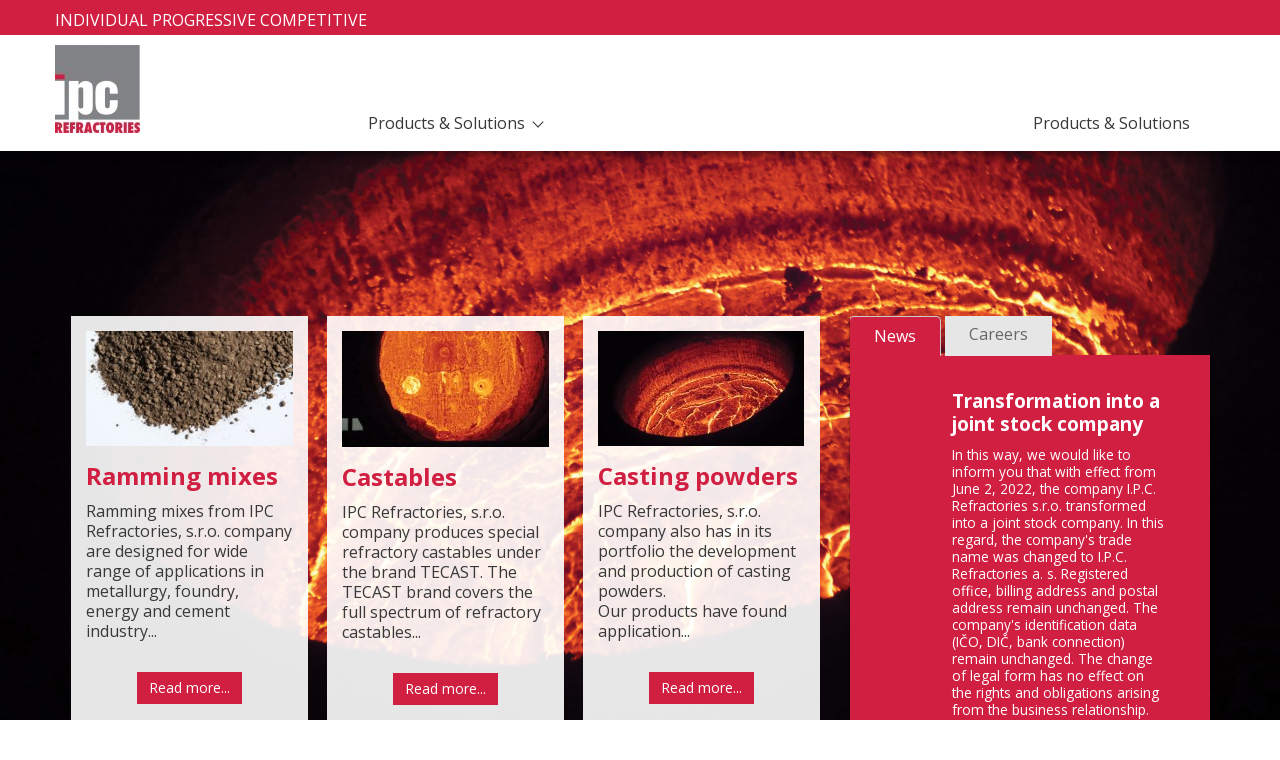

--- FILE ---
content_type: text/html; charset=UTF-8
request_url: https://www.ipc.sk/
body_size: 29073
content:
<!DOCTYPE html>
<!--[if IEMobile 7]><html class="no-js iem7 oldie"><![endif]-->
<!--[if (IE 7)&!(IEMobile)]><html class="no-js ie7 oldie" lang="en-us"><![endif]-->
<!--[if (IE 8)&!(IEMobile)]><html class="no-js ie8 oldie" lang="en-us"><![endif]-->
<!--[if (IE 9)&!(IEMobile)]><html class="no-js ie9" lang="en-us"><![endif]-->
<!--[if (gt IE 9)|(gt IEMobile 7)]><!--><html class="no-js" lang="en-us"><!--<![endif]-->
<head>
<meta charset="utf-8"/>
<base href="https://www.ipc.sk/"/>
<title>Home - IPC REFRACTORIES, s.r.o.</title>
<meta name="description" content="INDIVIDUAL PROGRESSIVE COMPETITIVE
"/>
<meta http-equiv="X-UA-Compatible" content="IE=edge"/>
<meta name="preferredLanguage" content="en-us"/>
<meta name="viewport" content="width=device-width, initial-scale=1.0"/>
<meta name="ice" content="{&quot;acl&quot;:{&quot;grants&quot;:{&quot;content&quot;:{&quot;access&quot;:1},&quot;product&quot;:{&quot;access&quot;:1},&quot;opportunity&quot;:{&quot;access&quot;:1},&quot;article&quot;:{&quot;access&quot;:1},&quot;event&quot;:{&quot;access&quot;:1},&quot;cfa&quot;:{&quot;access&quot;:1},&quot;feedback&quot;:{&quot;access&quot;:1}},&quot;logged&quot;:false,&quot;uid&quot;:999,&quot;gid&quot;:0},&quot;cookies&quot;:{&quot;1&quot;:true,&quot;2&quot;:true,&quot;3&quot;:true,&quot;4&quot;:false,&quot;5&quot;:false,&quot;6&quot;:false,&quot;7&quot;:false,&quot;8&quot;:false},&quot;nav&quot;:{&quot;args&quot;:[],&quot;lang&quot;:&quot;en-us&quot;,&quot;languages&quot;:{&quot;en-us&quot;:&quot;en&quot;},&quot;path&quot;:&quot;\/&quot;,&quot;prefLang&quot;:&quot;en-us&quot;,&quot;site&quot;:&quot;default&quot;,&quot;system&quot;:false,&quot;view&quot;:&quot;\/index&quot;},&quot;search&quot;:false,&quot;theme&quot;:{&quot;path&quot;:&quot;\/custom\/clean&quot;},&quot;repo&quot;:{&quot;namingPolicy&quot;:&quot;canonical&quot;,&quot;ntfsCompatibility&quot;:true,&quot;repositories&quot;:{&quot;content&quot;:{&quot;readonly&quot;:false,&quot;renditions&quot;:{&quot;icon&quot;:[64,64,3,null],&quot;thumbnail&quot;:[120,120,3,null],&quot;small&quot;:[320,320,3,null],&quot;small_square&quot;:[320,320,7,null],&quot;medium&quot;:[640,640,3,null],&quot;medium_square&quot;:[640,640,7,null],&quot;big&quot;:[1170,1170,3,null],&quot;big_square&quot;:[1170,1170,7,null],&quot;hd&quot;:[1920,1920,3,null]}},&quot;template&quot;:{&quot;readonly&quot;:true,&quot;renditions&quot;:{&quot;icon&quot;:[64,64,3,null],&quot;thumbnail&quot;:[120,120,3,null],&quot;small&quot;:[320,320,3,null],&quot;small_square&quot;:[320,320,7,null],&quot;medium&quot;:[640,640,3,null],&quot;medium_square&quot;:[640,640,7,null],&quot;big&quot;:[1170,1170,3,null],&quot;big_square&quot;:[1170,1170,7,null],&quot;hd&quot;:[1920,1920,3,null]}}}},&quot;uploadMaxSize&quot;:1073741824}"/>
<meta property="twitter_card" content="summary"/>
<meta property="og:url" content="https://www.ipc.sk/"/>
<meta property="og:title" content="Home - IPC REFRACTORIES, s.r.o."/>
<meta property="og:description" content="INDIVIDUAL PROGRESSIVE COMPETITIVE
"/>
<link type="text/css" rel="stylesheet" href="/theme/custom/clean/theme.gz.css?676035b7" />
<link type="text/css" rel="stylesheet" href="/clib/common.gz.css?11435" />
<link type="text/css" rel="stylesheet" href="/clib/media.gz.css?10823" />
<script type="text/javascript" src="/clib/common.gz.js?11513"></script>
<script type="text/javascript" src="/clib/media.gz.js?10823"></script>
<script type="text/javascript" defer src="/clib/common.post.gz.js?11564"></script>
<link rel="icon" href="/media/favicon.ico" />
<link rel="canonical" href="https://www.ipc.sk/" />
<script type="text/javascript">
(function(i,s,o,g,r,a,m){i['GoogleAnalyticsObject']=r;i[r]=i[r]||function(){
(i[r].q=i[r].q||[]).push(arguments)},i[r].l=1*new Date();a=s.createElement(o),
m=s.getElementsByTagName(o)[0];a.async=1;a.src=g;m.parentNode.insertBefore(a,m)
})(window,document,'script','//www.google-analytics.com/analytics.js','ga');
ga('create', "UA-109094127-1", 'auto');
ga('set', 'anonymizeIp', true);
ga('send', 'pageview');
</script>
</head>
<body class="desktop generic content-page cs-default font-default not-logged-in" data-action="home">
<div class="xtl-view readonly">
<div id="page-layout">
	<div id="page-top">
		<header class="xtl-slot" id="page-header"><div class="xtl-content  shared multidevice cover b-secondary lightest-bg large-box-shadow none-margin-top none-padding-top mini-padding-bottom none-margin-bottom fix" style="min-height:100px;" data-xtl="{&quot;uri&quot;:&quot;content:\/content\/header-en-us&quot;,&quot;style&quot;:&quot;min-height:100px;&quot;,&quot;styleClass&quot;:&quot;cover b-secondary lightest-bg large-box-shadow none-margin-top none-padding-top mini-padding-bottom none-margin-bottom fix&quot;,&quot;src&quot;:&quot;current&quot;,&quot;src-mobile&quot;:&quot;content:\/content\/mobile-header-en-us&quot;}">

<div class="grid grid-non-responsive cover-and-fit none-margin-top none-padding-top none-padding-bottom b-primary none-margin-bottom" style="min-height: 35px;">
	<div class="grid-row">
		<div class="grid-col grid-one-half ice-container align-left mini-margin-top">
			
		<div class="richtext mini-margin-top"><p class="lsp-125"><span class="c-page lightest">INDIVIDUAL PROGRESSIVE COMPETITIVE</span></p>
</div></div>
		<div class="grid-col grid-one-half ice-container align-right cs-inversed mini-margin-top">
			
		<div class="xtl-module mod-language-switcher align-right float-right hidden-on-mobile hidden-on-tablet hidden-on-desktop" data-properties="{&quot;template&quot;:&quot;default&quot;,&quot;type&quot;:&quot;country-code&quot;,&quot;separator&quot;:&quot;line&quot;,&quot;useUKFlag&quot;:&quot;true&quot;,&quot;size&quot;:&quot;default&quot;}" data-xtl="{&quot;class&quot;:&quot;language&quot;,&quot;function&quot;:&quot;switcher&quot;}"></div></div>
	</div>
</div>

<div class="grid cover-and-fit mini-padding-top none-margin-left mini-padding-bottom none-margin-bottom mini-margin-top grid-gutter-small">
	<div class="grid-row">
		<div class="grid-col  ice-container grid-one-fourth">
			<a href="/" class="xtl-link"><span class="xtl-image orientation-portrait" style="max-width:85px;max-height:88px;" data-aspect-ratio="0.97"><img class="lazyload" src="data:image/svg+xml,%3Csvg xmlns='http://www.w3.org/2000/svg' viewBox='0 0 85 88'%3E%3C/svg%3E" data-src="/media/content/media/_T_IPC-LOGO-RGB/85x88.jpg" alt="" width="85" height="88"/></span></a>
		</div>
		<div class="grid-col ice-container grid-three-fourths">
			<div class="xtl-module mod-menu-display none-padding-bottom large-padding-top none-margin-left none-margin-right none-margin-bottom align-right" style="border-width:1px;" data-properties="{&quot;root&quot;:&quot;1&quot;,&quot;startlevel&quot;:&quot;1&quot;,&quot;maxdepth&quot;:&quot;2&quot;,&quot;limit&quot;:&quot;none&quot;,&quot;template&quot;:&quot;megamenu&quot;,&quot;mobileTemplate&quot;:&quot;off-canvas-left&quot;,&quot;mobileToggle&quot;:&quot;with-text&quot;,&quot;style&quot;:&quot;clean&quot;,&quot;fillAllSpace&quot;:true,&quot;triggerByClick&quot;:false,&quot;showMenuImages&quot;:&quot;false&quot;,&quot;followSubmenuLinks&quot;:&quot;false&quot;}" data-method="{&quot;context&quot;:&quot;params&quot;}" data-xtl="{&quot;class&quot;:&quot;Menu&quot;,&quot;function&quot;:&quot;display&quot;}">
<nav>
<ul class="dropdown-menu megamenu style-clean  fill-all-space" data-mobile-template="off-canvas-left" data-mobile-toggle="with-text">

	
	
		
		
	

	
	
		
		
	

	
	
		
			
				<li class="dropdown ">
					<a href="/content">
					
					<span>Products &amp; Solutions <span class="down-arrow"></span></span></a>
					
<ul>

		
	
		<li class="">
			<a href="/content"><span>Ramming mixes</span></a>
			
		</li>
	

		
	
		<li class="">
			<a href="/heart-mixes"><span>Hearth mixes</span></a>
			
		</li>
	

		
	
		<li class="">
			<a href="/gunning-mixes"><span>Gunning mixes</span></a>
			
		</li>
	

		
	
		<li class="">
			<a href="/working-lining-mixes-for-tundish"><span>Mixes for tundish</span></a>
			
		</li>
	

		
	
		<li class="">
			<a href="/castables"><span>Castables</span></a>
			
		</li>
	

		
	
		<li class="">
			<a href="/precast-program"><span>Precast program</span></a>
			
		</li>
	

		
	
		<li class="">
			<a href="/auxiliary-materials"><span>Auxiliary materials</span></a>
			
		</li>
	

		
	
		<li class="">
			<a href="/refining-slag"><span>Refining slag</span></a>
			
		</li>
	

		
	
		<li class="">
			<a href="/casting-powders"><span>Casting powders</span></a>
			
		</li>
	

</ul>

				</li>
			

			
		
		
			<li class="">
				<a href="/content">
					
					<span>Products &amp; Solutions</span>
				</a>
			</li>
		
	

	
	
		
		
	

	
	
		
		
	

	
	
		
		
	

	
	
		
		
	

</ul>
</nav>
</div>
		</div>		
	</div>
</div>

</div></header>
		<div class="xtl-slot" id="page-mobile-menu"><div class="xtl-content  shared mid-padding-top none-padding-bottom b-page">

<div class="xtl-module mod-language-switcher align-center large-margin-bottom" data-properties="{&quot;template&quot;:&quot;with-flags&quot;,&quot;type&quot;:&quot;country-code&quot;,&quot;separator&quot;:&quot;line&quot;,&quot;useUKFlag&quot;:&quot;true&quot;,&quot;size&quot;:&quot;default&quot;}" data-xtl="{&quot;class&quot;:&quot;language&quot;,&quot;function&quot;:&quot;switcher&quot;}"></div>

<div class="xtl-module mod-menu-display small-margin-top" data-properties="{&quot;root&quot;:&quot;auto&quot;,&quot;startlevel&quot;:&quot;1&quot;,&quot;maxdepth&quot;:&quot;0&quot;,&quot;limit&quot;:&quot;none&quot;,&quot;template&quot;:&quot;navigable&quot;,&quot;mobileTemplate&quot;:&quot;off-canvas-left&quot;,&quot;mobileToggle&quot;:&quot;with-text&quot;,&quot;style&quot;:&quot;pills&quot;,&quot;fillAllSpace&quot;:true,&quot;triggerByClick&quot;:&quot;false&quot;,&quot;showMenuImages&quot;:&quot;false&quot;,&quot;followSubmenuLinks&quot;:&quot;false&quot;}" data-method="{&quot;context&quot;:&quot;params&quot;}" data-xtl="{&quot;class&quot;:&quot;Menu&quot;,&quot;function&quot;:&quot;display&quot;}">
	<nav>
		<div class="navigable style-pills dont-follow-submenu-links">
			<ul>
				
					
					
						<li class="active">
							<a href="/">
								
								<span>Home</span>
							</a>
						</li>
					
				
					
					
						<li class="">
							<a href="/about-us">
								
								<span>About us</span>
							</a>
						</li>
					
				
					
						<li class="submenu ">
							<a href="/content">
								
								<span>Products &amp; Solutions</span>
							</a>
							<span class="submenu-arrow"><i class="arrow-icon fas fa-angle-right"></i></span>
							
<ul>

		
	
		<li class="">
			<a href="/content"><span>Ramming mixes</span></a>
		</li>
	

		
	
		<li class="">
			<a href="/heart-mixes"><span>Hearth mixes</span></a>
		</li>
	

		
	
		<li class="">
			<a href="/gunning-mixes"><span>Gunning mixes</span></a>
		</li>
	

		
	
		<li class="">
			<a href="/working-lining-mixes-for-tundish"><span>Mixes for tundish</span></a>
		</li>
	

		
	
		<li class="">
			<a href="/castables"><span>Castables</span></a>
		</li>
	

		
	
		<li class="">
			<a href="/precast-program"><span>Precast program</span></a>
		</li>
	

		
	
		<li class="">
			<a href="/auxiliary-materials"><span>Auxiliary materials</span></a>
		</li>
	

		
	
		<li class="">
			<a href="/refining-slag"><span>Refining slag</span></a>
		</li>
	

		
	
		<li class="">
			<a href="/casting-powders"><span>Casting powders</span></a>
		</li>
	

</ul>

						</li>
					
					
				
					
					
						<li class="">
							<a href="/service">
								
								<span>Services</span>
							</a>
						</li>
					
				
					
					
						<li class="">
							<a href="/sponsorship">
								
								<span>CSR</span>
							</a>
						</li>
					
				
					
					
						<li class="">
							<a href="/contact">
								
								<span>Contact</span>
							</a>
						</li>
					
				
					
					
						<li class="">
							<a href="/research-cooperation">
								
								<span>Cooperation with universities</span>
							</a>
						</li>
					
				
			</ul>
		</div>
	</nav>
</div>

<div class="xtl-module mod-system-desktopswitch align-center mid-margin-top mid-margin-bottom" data-xtl="{&quot;class&quot;:&quot;system&quot;,&quot;function&quot;:&quot;desktopSwitch&quot;}"></div>

</div></div>
	</div>
	<div id="page-middle">
		<main class="xtl-slot" id="page-content"><div class="xtl-content  content01 cover-and-fit none-margin-bottom none-padding-top largest-margin-top small-padding-bottom" style="background-color:rgb(0,0,0);background-image:url('/media/content/media/pictures/P1040558/stream.jpg');background-position:center center;background-size:cover;background-repeat:no-repeat;background-attachment:fixed;min-height:400px;background-color:rgba(0,0,0,0);">
		<div class="grid small-padding-right small-padding-left small-padding-top none-margin-bottom none-padding-bottom" style="background-color:rgb(0, 0, 0);background-color: rgba(0, 0, 0, 0);"><div class="grid-row"><div class="grid-col ice-container grid-two-thirds"><div class="grid"><div class="grid-row"><div class="grid-col ice-container grid-one-third b-page small-padding-right small-padding-left small-padding-top mid-padding-bottom bg-opacity-90"><div class="ice-content align-center"><span class="xtl-image orientation-landscape" style="max-width:237px;max-height:133px;" data-aspect-ratio="1.8"><img class="lazyload" src="data:image/svg+xml,%3Csvg xmlns='http://www.w3.org/2000/svg' viewBox='0 0 237 132'%3E%3C/svg%3E" data-src="/media/content/media/pictures/_MG_6105-cmyk/237x133.jpg" alt="" width="237" height="132"/></span></div><div class="richtext"><h3><strong><span class="c-primary">Ramming mixes</span></strong></h3>
</div><div class="richtext small-padding-bottom"><p>Ramming mixes from IPC Refractories, s.r.o. company are designed for wide range of applications in metallurgy, foundry, energy and cement industry...</p>
</div><div class="ice-content align-center small-padding-top"><a href="/en/content" class="xtl-link c-page big btn">Read more...</a></div></div><div class="grid-col ice-container grid-one-third b-page small-padding-left small-padding-right small-padding-top mid-padding-bottom bg-opacity-90"><div class="ice-content"><span class="xtl-image orientation-landscape" style="max-width:207px;max-height:116px;" data-aspect-ratio="1.78"><img class="lazyload" src="data:image/svg+xml,%3Csvg xmlns='http://www.w3.org/2000/svg' viewBox='0 0 207 116'%3E%3C/svg%3E" data-src="/media/content/media/pictures/P1040580/207x116.jpg" alt="" width="207" height="116"/></span></div><div class="richtext"><h3><strong><span class="c-primary">Castables</span></strong></h3>
</div><div class="richtext small-padding-bottom"><p>IPC Refractories, s.r.o. company produces special refractory castables under the brand TECAST. The TECAST brand covers the full spectrum of refractory castables...</p>
</div><div class="ice-content align-center small-padding-top"><a href="/en/castables" class="xtl-link btn c-page big">Read more...</a></div></div><div class="grid-col ice-container grid-one-third b-page small-padding-left small-padding-right small-padding-top mid-padding-bottom bg-opacity-90"><div class="ice-content"><span class="xtl-image orientation-landscape" style="max-width:206px;max-height:115px;" data-aspect-ratio="1.79"><img class="lazyload" src="data:image/svg+xml,%3Csvg xmlns='http://www.w3.org/2000/svg' viewBox='0 0 206 115'%3E%3C/svg%3E" data-src="/media/content/media/pictures/P1040558/206x115.jpg" alt="" width="206" height="115"/></span></div><div class="richtext"><h3><strong><span class="c-primary">Casting powders</span></strong></h3>
</div><div class="richtext small-padding-bottom"><p>IPC Refractories, s.r.o. company also has in its portfolio the development and production of casting powders. <br/>
Our products have found application...</p>
</div><div class="ice-content align-center small-padding-top"><a href="/en/casting-powders" class="xtl-link btn big b-primary c-page">Read more...</a></div></div></div></div></div><div class="grid-col ice-container grid-one-third"><div class="tabs-wrapper style-contained size-medium standard-tabs box-shadow hidden-on-mobile hidden-on-tablet none-margin-top"><ul class="tabs"><li><a href="#tab-1">News</a></li><li><a href="#tab-2">Careers</a></li></ul><div class="tabs-content"><div id="tab-1" class="with-padding tab ice-container b-primary none-padding-top none-padding-bottom"><div class="xtl-module mod-article-listing cs-inversed none-margin-bottom none-padding-bottom" style="background-color:rgb(0,0,0);background-color:rgba(0,0,0,0);" data-properties="{&quot;category&quot;:&quot;302&quot;,&quot;categoryScope&quot;:&quot;self&quot;,&quot;featured&quot;:&quot;include&quot;,&quot;limit&quot;:&quot;2&quot;,&quot;timeframe&quot;:&quot;all_time&quot;,&quot;sort&quot;:&quot;date_desc&quot;,&quot;template&quot;:&quot;left-thumbnail&quot;,&quot;style&quot;:&quot;custom&quot;,&quot;columns&quot;:&quot;2&quot;,&quot;gutterSize&quot;:&quot;gutterSize1&quot;,&quot;showDate&quot;:&quot;no&quot;,&quot;showCategory&quot;:&quot;no&quot;,&quot;showAuthor&quot;:false,&quot;showExcerpt&quot;:&quot;short_excerpt&quot;,&quot;showImage&quot;:false,&quot;defaultImage&quot;:&quot;content:\/media\/_T_IPC-LOGO-RGB&quot;,&quot;rendition&quot;:&quot;auto&quot;,&quot;aspectRatio&quot;:&quot;original&quot;,&quot;allowUpscale&quot;:true,&quot;showReadMore&quot;:true,&quot;readMoreStyle&quot;:&quot;link&quot;,&quot;readMoreText&quot;:&quot;read-more&quot;,&quot;showLikesShares&quot;:&quot;no&quot;,&quot;isotopeFilter&quot;:&quot;disabledIsotopeFiltering&quot;,&quot;shortenerHeading&quot;:&quot;disabled&quot;,&quot;shortenerDescription&quot;:&quot;disabled&quot;,&quot;paging&quot;:&quot;none&quot;,&quot;excludeFromSearch&quot;:&quot;false&quot;}" data-xtl="{&quot;class&quot;:&quot;Article&quot;,&quot;function&quot;:&quot;listing&quot;}">
	<div class="article-listing template-left-thumbnail style-custom  js-croppable  allow-upscale" data-aspect-ratio="original">
		
			<div id="xtl-id-1" class="xtl-form unsubmittable">
				<article class="grid grid-custom-responsivity mid-margin-bottom">
					<div class="grid-row">
						<div class="grid-col grid-one-fourth grid-full-width-mobile-landscape">
							
						</div>
						<div class="grid-col grid-three-fourths grid-full-width-mobile-landscape mobile-small-padding-left mobile-small-padding-right">
							<div class="article-header">
								<h4 class="article-title ">
									<a href="/article/transformation-into-a-joint-stock-company" class="xtl-link">
										<span>Transformation into a joint stock company</span>
									</a>
								</h4>

								<div class="article-meta">
									
    

    

   	

								</div>
							</div>
							<div class="article-excerpt mini-margin-top">
								
									<div class="article-description ">
										
    
        <span>In this way, we would like to inform you that with effect from June 2, 2022, the company I.P.C. Refractories s.r.o. transformed into a joint stock company. In this regard, the company's trade name was changed to I.P.C. Refractories a. s.
Registered office, billing address and postal address remain unchanged. The company's identification data (IČO, DIČ, bank connection) remain unchanged. The change of legal form has no effect on the rights and obligations arising from the business relationship.</span>
    
    

									</div>
								

								
									<p class="article-read-more mid-margin-top">
										
	
		<a href="/article/transformation-into-a-joint-stock-company" class="xtl-link">
			Read more &raquo;
		</a>
	
	
	
	
	
	

									</p>
								
							</div>
						</div>
					</div>
				</article>
			</div>
		
	</div>
</div></div><div id="tab-2" class="with-padding tab ice-container b-primary"><div class="richtext cs-inversed"><p><strong>No available positions at the moment.</strong></p>

<p>Feel free to email your resume to us for future considerations.</p>

<p><strong>E-mail: </strong><a href="mailto:ipc@ipc.sk">ipc@ipc.sk</a><span class="b-page darkest-bg"></span></p>
</div></div></div></div></div></div></div></div><div class="xtl-content  cover-and-fit none-margin-top none-margin-bottom large-padding-top large-padding-bottom call-to-action02 b-page"><div class="richtext none-padding-bottom mini-margin-bottom"><p class="align-center lsp-125"><span class="xx-large">MADE BY<span class="c-primary"> IPC REFRACTORIES, s.r.o.</span><span class="c-primary"><span style="font-size: 27px;"></span></span></span></p>
</div>
		<div class="richtext large-padding-left large-padding-right small-margin-bottom"><p class="align-center"><span class="large">Since its inception in 1994, the company has focused on developing, manufacturing and sales of unshaped refractory materials, precast parts and auxiliary materials for steel production. Our products are aimed primarily for use in the steel industry, but we also have satisfied customers from the foundry, energy and cement industry.</span></p>
</div>
		<div class="ice-content none-margin-left none-margin-right align-center">
			<a href="/en/about-us" class="xtl-link btn c-page huge b-primary">More info about us</a>
		</div></div><div class="xtl-content  categories03 small-padding-top large-padding-bottom none-margin-bottom cover-and-fit"><div class="richtext"><h1 class="align-center"><strong><span class="c-text">OUR </span></strong><span class="c-primary">SERVICES</span></h1>
</div>
		<div class="richtext mid-margin-bottom"><h4 class="align-center"><sup><strong>¯¯¯¯¯¯¯¯¯¯¯¯¯¯</strong></sup></h4>
</div>
		<div class="grid none-margin-bottom">
			<div class="grid-row">
				<div class="grid-col ice-container mid-padding-bottom b-auxiliary darker-bg cs-inversed grid-one-third">
					<div class="richtext none-padding-bottom small-padding-top"><p class="align-center"><span class="fa fa-arrow-circle-o-up" style="font-size: 70px;"></span></p>
</div>
					<div class="richtext mid-margin-bottom"><h3 class="align-center"><span class="c-text"></span></h3>

<h3 class="align-center"><span class="large"><strong>Complex services for electric arc furnace</strong></span></h3>
</div>
					<div class="richtext mid-margin-bottom small-margin-right none-margin-top small-margin-left"><p class="align-center">Since the beginning of the second decade of the 21st century, the IPC Refractories, s.r.o. company has also included in its portfolio the engineering and consulting services for the design, construction and maintenance of refractory lining for electric arc furnace.</p>
</div>
					<div class="ice-content align-center">
						<a href="/en/service" class="xtl-link white-gradient border-text big btn outlined c-primary">Read more</a>
					</div>
				</div><div class="grid-col ice-container b-auxiliary darker-bg cs-inversed grid-one-third mid-padding-bottom">
					<div class="richtext none-padding-bottom small-padding-top"><p class="align-center"><span class="fa fa-industry" style="font-size: 70px;"></span></p>
</div>
					<div class="richtext mid-margin-bottom"><h3 class="align-center"><span class="c-text"></span></h3>

<h3 class="align-center"><span class="large"><strong>Complex services for tundish </strong></span></h3>
</div>
					<div class="richtext mid-margin-bottom small-margin-right none-margin-top small-margin-left"><p class="align-center">IPC Refractories, s.r.o. company also offers in its portfolio engineering and consulting services for the design, construction and maintenance of tundish lining, as part of the comprehensive care for the sensitive node of steel production.</p>
</div>
					<div class="ice-content align-center">
						<a href="/en/service" class="xtl-link white-gradient btn outlined border-text big c-primary">Read more</a>
					</div>
				</div>
				
				<div class="grid-col ice-container mid-padding-bottom cs-inversed grid-one-third b-primary">
					<div class="richtext none-padding-bottom small-padding-top"><p class="align-center"><span class="fa fa-line-chart" style="font-size: 70px;"></span></p>
</div>
					<div class="richtext mid-margin-bottom"><h3 class="align-center"><span class="c-text"></span></h3>

<h3 class="align-center"><span class="large"><strong>IPC spheric system<sup>TM</sup></strong></span></h3>
</div>
					<div class="richtext mid-margin-bottom small-margin-right none-margin-top small-margin-left"><p class="align-center">Patented process to optimize your tundish metallurgy, which leads to provable cost savings and a higher extraction of metal. It is a system that is delivered to our customers as a consistently customized and personalized service.</p>
</div>
					<div class="ice-content align-center">
						<a href="/en/service" class="xtl-link white-gradient btn outlined big c-primary border-text">Read more</a>
					</div>
				</div>
				
			</div>
		</div></div><div class="xtl-content  shared cover-and-fit none-margin-top none-padding-left none-padding-right none-padding-bottom contact05 large-padding-top">
  <div class="grid">
    <div class="grid-row">
      <div class="grid-col ice-container none-padding-right none-padding-left large-padding-bottom grid-one-third">
        <div class="richtext mid-margin-bottom">
          <h4>
            <span class="uppercase">
              <span class="large">ADDRESS</span>
            </span>
          </h4>
        </div>
        <div class="richtext" aria-readonly="false">
          <p>
            <span class="c-secondary">
              <strong></strong>
            </span>
            <span class="x-large">
              <span class="c-primary">
                <strong>
                  <span class="fa fa-map-marker"></span>
                </strong>
              </span>
              <span class="c-secondary">
                <strong>  </strong>
              </span>
              <strong>
                <span class="c-text">IPC REFRACTORIES a. s.</span>
              </strong>
            </span>
            <span class="c-secondary">
              <strong></strong>
            </span>
          </p>
        </div>
        <div class="richtext small-margin-bottom" aria-readonly="false">
          <p class="lsp-125">
            <span class="large">Vstupný areál U.S.Steel 741<br/>
044 54 Košice<br/>
Slovakia</span>
          </p>
        </div>
      </div>
      <div class="grid-col ice-container large-padding-bottom grid-one-third">
        <div class="ice-widget"></div>
        <div class="richtext mid-margin-bottom">
          <h4>
            <span class="large">
              <span class="uppercase">CONTACT US</span>
            </span>
          </h4>
        </div>
        <div class="richtext none-padding-top none-padding-bottom" aria-readonly="false">
          <p>
            <span class="c-primary"><br/><span class="fa fa-envelope"></span>    <a href="mailto:ipc@ipc.sk">ipc@ipc.sk</a><br/>
<span class="fa fa-globe"></span>     www.ipc.sk</span>
          </p>
        </div>
      </div>
      <div class="grid-col ice-container large-padding-bottom none-padding-top grid-one-third">
        <div class="richtext mid-margin-bottom">
          <h4>
            <span style="font-size: 18px; line-height: 18px; text-transform: uppercase;">LOCATION MAP</span>
          </h4>
        </div>
        <div class="google-map ice-widget">
          <iframe width="100%" height="200" frameborder="0" style="max-width: 1170px; border: 0px none;" src="https://www.google.com/maps/embed/v1/place?key=AIzaSyAVdtKbV7Mxwe7whaPtLzE3tCO5oem2GZQ&amp;q=IPC%20refractories&amp;maptype=roadmap"></iframe>
        </div>
      </div>
    </div>
  </div>
</div></main>
	</div>
	<div id="page-bottom">
		<footer class="xtl-slot" id="page-footer"><div class="xtl-content  shared cover">
  <div class="richtext b-auxiliary lighter-bg cs-highlight small-padding-bottom none-margin-bottom none-padding-left small-padding-top" aria-readonly="false">
    <p class="align-center">© IPC REFRACTORIES a. s. 1994 - 2024</p>
  </div>
  <div class="xtl-module mod-system-desktopswitch align-center mid-margin-top mid-margin-bottom" data-xtl="{&quot;class&quot;:&quot;system&quot;,&quot;function&quot;:&quot;desktopSwitch&quot;}"></div>
</div></footer>
		<div class="xtl-module mod-notice-offerassistance" data-properties="{&quot;template&quot;:&quot;default&quot;}" data-xtl="{&quot;class&quot;:&quot;Notice&quot;,&quot;function&quot;:&quot;offerAssistance&quot;}"></div>
		<div class="xtl-module mod-notice-eucookies" data-properties="{&quot;template&quot;:&quot;default&quot;}" data-xtl="{&quot;class&quot;:&quot;Notice&quot;,&quot;function&quot;:&quot;euCookies&quot;}"></div>
	</div>
</div>
</div></body>
</html>


--- FILE ---
content_type: text/plain
request_url: https://www.google-analytics.com/j/collect?v=1&_v=j102&aip=1&a=524448993&t=pageview&_s=1&dl=https%3A%2F%2Fwww.ipc.sk%2F&ul=en-us%40posix&dt=Home%20-%20IPC%20REFRACTORIES%2C%20s.r.o.&sr=1280x720&vp=1280x720&_u=YEBAAEABAAAAACAAI~&jid=1527231401&gjid=792491991&cid=2110031557.1769382868&tid=UA-109094127-1&_gid=317561245.1769382868&_r=1&_slc=1&z=459860293
body_size: -448
content:
2,cG-WNPYBJ4YR1